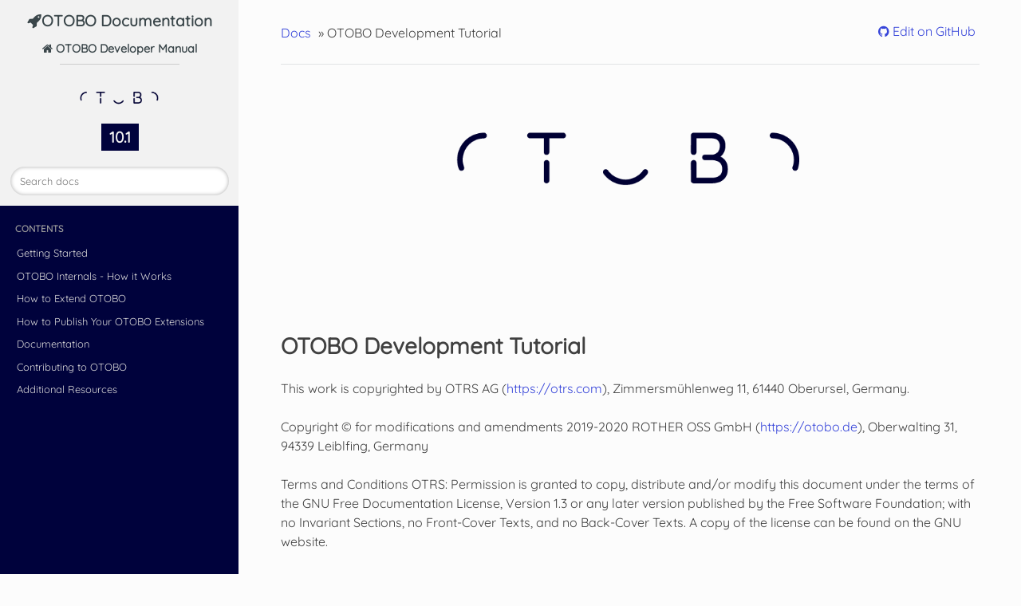

--- FILE ---
content_type: text/html
request_url: https://doc.otobo.de/manual/developer/10.1/en/content/index.html
body_size: 6517
content:


<!DOCTYPE html>
<!--[if IE 8]><html class="no-js lt-ie9" lang="en" > <![endif]-->
<!--[if gt IE 8]><!--> <html class="no-js" lang="en" > <!--<![endif]-->
<head>
  <meta charset="utf-8">
  
  <meta name="viewport" content="width=device-width, initial-scale=1.0">
  
  <title>OTOBO Development Tutorial &mdash; OTOBO Developer Manual 10.1 documentation</title>
  

  
  
  
  

  

  
  
    

  

  <link rel="stylesheet" href="../_static/css/otobo.css" type="text/css" />
  <link rel="stylesheet" href="../_static/pygments.css" type="text/css" />
    <link rel="index" title="Index" href="../genindex.html" />
    <link rel="search" title="Search" href="../search.html" />
    <link rel="next" title="Getting Started" href="get-started.html" /> 

  
  <script src="../_static/js/modernizr.min.js"></script>

</head>

<body class="wy-body-for-nav">

   
  <div class="wy-grid-for-nav">

    
    <nav data-toggle="wy-nav-shift" class="wy-nav-side">
      <div class="wy-side-scroll">
        <div class="wy-side-nav-search">
          
    
    
    <a href="https://doc.otobo.org" class="icon fa-rocket DocumentationOverview">OTOBO Documentation</a>

    

          
            <a href="#" class="icon icon-home"> OTOBO Developer Manual
          

          
            
            <img src="../_static/otobo-logo.png" class="logo" alt="Logo"/>
          
          </a>

          
            
            
              <div class="version">
                10.1
              </div>
            
          

          
<div role="search">
  <form id="rtd-search-form" class="wy-form" action="../search.html" method="get">
    <input type="text" name="q" placeholder="Search docs" />
    <input type="hidden" name="check_keywords" value="yes" />
    <input type="hidden" name="area" value="default" />
  </form>
</div>

          


        </div>

        <div class="wy-menu wy-menu-vertical" data-spy="affix" role="navigation" aria-label="main navigation">
          
            
            
              
            
            
              <p class="caption"><span class="caption-text">Contents</span></p>
<ul>
<li class="toctree-l1"><a class="reference internal" href="get-started.html">Getting Started</a></li>
<li class="toctree-l1"><a class="reference internal" href="how-it-works.html">OTOBO Internals - How it Works</a></li>
<li class="toctree-l1"><a class="reference internal" href="how-to-extend-otobo.html">How to Extend OTOBO</a></li>
<li class="toctree-l1"><a class="reference internal" href="how-to-publish-otobo-extensions.html">How to Publish Your OTOBO Extensions</a></li>
<li class="toctree-l1"><a class="reference internal" href="documentation.html">Documentation</a></li>
<li class="toctree-l1"><a class="reference internal" href="contributing.html">Contributing to OTOBO</a></li>
<li class="toctree-l1"><a class="reference internal" href="additional-resources.html">Additional Resources</a></li>
</ul>

            
          
        </div>
      </div>
    </nav>

    <section data-toggle="wy-nav-shift" class="wy-nav-content-wrap">

      
      <nav class="wy-nav-top" aria-label="top navigation">
        
          <i data-toggle="wy-nav-top" class="fa fa-bars"></i>
          <a href="#">OTOBO Developer Manual</a>
        
      </nav>


      <div class="wy-nav-content">
        
        <div class="rst-content">
        
          















<div role="navigation" aria-label="breadcrumbs navigation">

  <ul class="wy-breadcrumbs">
    
      <li><a href="#">Docs</a> &raquo;</li>
        
      <li>OTOBO Development Tutorial</li>
    
    
      <li class="wy-breadcrumbs-aside">
        
            
            
              <a href="https://github.com/RotherOSS/doc-otobo-developer/blob/master/content/index.rst" class="fa fa-github"> Edit on GitHub</a>
            
          
        
      </li>
    
  </ul>

  
  <hr/>
</div>
          <div role="main" class="document" itemscope="itemscope" itemtype="http://schema.org/Article">
           <div itemprop="articleBody">
            
  <img alt="../_images/otobo-logo.png" class="align-center" src="../_images/otobo-logo.png" />
<div class="line-block">
<div class="line"><br /></div>
</div>
<div class="section" id="otobo-development-tutorial">
<h1>OTOBO Development Tutorial<a class="headerlink" href="#otobo-development-tutorial" title="Permalink to this headline">¶</a></h1>
<p>This work is copyrighted by OTRS AG (<a class="reference external" href="https://otrs.com">https://otrs.com</a>),
Zimmersmühlenweg 11, 61440 Oberursel, Germany.</p>
<p>Copyright © for modifications and amendments 2019-2020 ROTHER OSS GmbH
(<a class="reference external" href="https://otobo.de">https://otobo.de</a>), Oberwalting 31, 94339 Leiblfing, Germany</p>
<p>Terms and Conditions OTRS:
Permission is granted to copy, distribute and/or modify this document under the
terms of the GNU Free Documentation License, Version 1.3 or any later version
published by the Free Software Foundation; with no Invariant Sections,
no Front-Cover Texts, and no Back-Cover Texts. A copy of the license can be
found on the GNU website.</p>
<p>Terms and Conditions Rother OSS:
Permission is granted to copy, distribute and/or modify this document under the
terms of the GNU Free Documentation License, Version 1.3 or any later version
published by the Free Software Foundation; with no Invariant Sections, no
Front-Cover Texts, and no Back-Cover Texts. A copy of the license is included
in the section entitled “COPYING”.</p>
<p>Published by: Rother OSS GmbH, (<a class="reference external" href="https://otobo.de">https://otobo.de</a>),
Oberwalting 31, 94339 Leiblfing, Germany.</p>
<p>Authors: OTRS AG (original version), Rother OSS GmbH (<a class="reference external" href="https://otobo.de">https://otobo.de</a>).</p>
<div class="toctree-wrapper compound">
<p class="caption"><span class="caption-text">Contents</span></p>
<ul>
<li class="toctree-l1"><a class="reference internal" href="get-started.html">Getting Started</a><ul>
<li class="toctree-l2"><a class="reference internal" href="get-started/development-environment.html">Development Environment</a><ul>
<li class="toctree-l3"><a class="reference internal" href="get-started/development-environment.html#obtain-the-source-code">Obtain the Source Code</a></li>
<li class="toctree-l3"><a class="reference internal" href="get-started/development-environment.html#useful-tools">Useful Tools</a></li>
<li class="toctree-l3"><a class="reference internal" href="get-started/development-environment.html#linking-expansion-modules">Linking Expansion Modules</a></li>
<li class="toctree-l3"><a class="reference internal" href="get-started/development-environment.html#tipps-and-tricks">Tipps and tricks</a></li>
</ul>
</li>
<li class="toctree-l2"><a class="reference internal" href="get-started/architecture.html">Architecture Overview</a><ul>
<li class="toctree-l3"><a class="reference internal" href="get-started/architecture.html#directories">Directories</a></li>
<li class="toctree-l3"><a class="reference internal" href="get-started/architecture.html#files">Files</a></li>
<li class="toctree-l3"><a class="reference internal" href="get-started/architecture.html#core-modules">Core Modules</a></li>
<li class="toctree-l3"><a class="reference internal" href="get-started/architecture.html#front-end-handle">Front End Handle</a></li>
<li class="toctree-l3"><a class="reference internal" href="get-started/architecture.html#front-end-modules">Front End Modules</a></li>
<li class="toctree-l3"><a class="reference internal" href="get-started/architecture.html#cmd-front-end">CMD Front End</a></li>
<li class="toctree-l3"><a class="reference internal" href="get-started/architecture.html#generic-interface-modules">Generic Interface Modules</a></li>
<li class="toctree-l3"><a class="reference internal" href="get-started/architecture.html#scheduler-task-handler-modules">Scheduler Task Handler Modules</a></li>
<li class="toctree-l3"><a class="reference internal" href="get-started/architecture.html#database">Database</a></li>
</ul>
</li>
</ul>
</li>
<li class="toctree-l1"><a class="reference internal" href="how-it-works.html">OTOBO Internals - How it Works</a><ul>
<li class="toctree-l2"><a class="reference internal" href="how-it-works/config-mechanism.html">Config Mechanism</a><ul>
<li class="toctree-l3"><a class="reference internal" href="how-it-works/config-mechanism.html#defaults-pm-otobo-default-configuration"><code class="docutils literal"><span class="pre">Defaults.pm</span></code>: OTOBO Default Configuration</a></li>
<li class="toctree-l3"><a class="reference internal" href="how-it-works/config-mechanism.html#automatically-generated-configuration-files">Automatically Generated Configuration Files</a></li>
<li class="toctree-l3"><a class="reference internal" href="how-it-works/config-mechanism.html#xml-configuration-files">XML Configuration Files</a></li>
<li class="toctree-l3"><a class="reference internal" href="how-it-works/config-mechanism.html#accessing-config-options-at-runtime">Accessing Config Options at Runtime</a></li>
</ul>
</li>
<li class="toctree-l2"><a class="reference internal" href="how-it-works/database-mechanism.html">Database Mechanism</a><ul>
<li class="toctree-l3"><a class="reference internal" href="how-it-works/database-mechanism.html#sql">SQL</a></li>
<li class="toctree-l3"><a class="reference internal" href="how-it-works/database-mechanism.html#xml">XML</a></li>
<li class="toctree-l3"><a class="reference internal" href="how-it-works/database-mechanism.html#database-drivers">Database Drivers</a></li>
<li class="toctree-l3"><a class="reference internal" href="how-it-works/database-mechanism.html#supported-databases">Supported Databases</a></li>
</ul>
</li>
<li class="toctree-l2"><a class="reference internal" href="how-it-works/log-mechanism.html">Log Mechanism</a><ul>
<li class="toctree-l3"><a class="reference internal" href="how-it-works/log-mechanism.html#system-log">System Log</a></li>
<li class="toctree-l3"><a class="reference internal" href="how-it-works/log-mechanism.html#communication-log">Communication Log</a></li>
</ul>
</li>
<li class="toctree-l2"><a class="reference internal" href="how-it-works/date-time.html">Date and Time</a><ul>
<li class="toctree-l3"><a class="reference internal" href="how-it-works/date-time.html#introduction">Introduction</a></li>
<li class="toctree-l3"><a class="reference internal" href="how-it-works/date-time.html#creation-of-a-datetime-object">Creation of a <code class="docutils literal"><span class="pre">DateTime</span></code> Object</a></li>
<li class="toctree-l3"><a class="reference internal" href="how-it-works/date-time.html#time-zones">Time Zones</a></li>
<li class="toctree-l3"><a class="reference internal" href="how-it-works/date-time.html#method-summary">Method Summary</a></li>
<li class="toctree-l3"><a class="reference internal" href="how-it-works/date-time.html#deprecated-package-kernel-system-time">Deprecated Package <code class="docutils literal"><span class="pre">Kernel::System::Time</span></code></a></li>
</ul>
</li>
<li class="toctree-l2"><a class="reference internal" href="how-it-works/skins.html">Skins</a><ul>
<li class="toctree-l3"><a class="reference internal" href="how-it-works/skins.html#skin-basics">Skin Basics</a></li>
<li class="toctree-l3"><a class="reference internal" href="how-it-works/skins.html#how-skins-are-loaded">How Skins Are Loaded</a></li>
<li class="toctree-l3"><a class="reference internal" href="how-it-works/skins.html#creating-a-new-skin">Creating a New Skin</a></li>
</ul>
</li>
<li class="toctree-l2"><a class="reference internal" href="how-it-works/loader.html">The CSS and JavaScript Loader</a><ul>
<li class="toctree-l3"><a class="reference internal" href="how-it-works/loader.html#how-it-works">How it works</a></li>
<li class="toctree-l3"><a class="reference internal" href="how-it-works/loader.html#basic-operation">Basic Operation</a></li>
<li class="toctree-l3"><a class="reference internal" href="how-it-works/loader.html#configuring-the-loader-javascript">Configuring the Loader: JavaScript</a></li>
<li class="toctree-l3"><a class="reference internal" href="how-it-works/loader.html#configuring-the-loader-css">Configuring the Loader: CSS</a></li>
</ul>
</li>
<li class="toctree-l2"><a class="reference internal" href="how-it-works/templates.html">Templating Mechanism</a><ul>
<li class="toctree-l3"><a class="reference internal" href="how-it-works/templates.html#template-commands">Template Commands</a></li>
<li class="toctree-l3"><a class="reference internal" href="how-it-works/templates.html#using-a-template-file">Using a Template File</a></li>
</ul>
</li>
<li class="toctree-l2"><a class="reference internal" href="how-it-works/themes.html">Creating Your Own Themes</a></li>
<li class="toctree-l2"><a class="reference internal" href="how-it-works/translations.html">Localization / Translation Mechanism</a><ul>
<li class="toctree-l3"><a class="reference internal" href="how-it-works/translations.html#marking-translatable-strings-in-the-source-files">Marking Translatable Strings in the Source Files</a></li>
<li class="toctree-l3"><a class="reference internal" href="how-it-works/translations.html#collecting-translatable-strings-into-the-translation-database">Collecting Translatable Strings Into The Translation Database</a></li>
<li class="toctree-l3"><a class="reference internal" href="how-it-works/translations.html#the-translation-process-itself">The Translation Process Itself</a></li>
<li class="toctree-l3"><a class="reference internal" href="how-it-works/translations.html#using-the-translated-data-from-the-code">Using The Translated Data From The Code</a></li>
</ul>
</li>
</ul>
</li>
<li class="toctree-l1"><a class="reference internal" href="how-to-extend-otobo.html">How to Extend OTOBO</a><ul>
<li class="toctree-l2"><a class="reference internal" href="how-to-extend-otobo/writing-otobo-application.html">Writing A New OTOBO Front End Module</a><ul>
<li class="toctree-l3"><a class="reference internal" href="how-to-extend-otobo/writing-otobo-application.html#what-we-want-to-write">What we want to write</a></li>
<li class="toctree-l3"><a class="reference internal" href="how-to-extend-otobo/writing-otobo-application.html#default-config-file">Default Config File</a></li>
<li class="toctree-l3"><a class="reference internal" href="how-to-extend-otobo/writing-otobo-application.html#front-end-module">Front End Module</a></li>
<li class="toctree-l3"><a class="reference internal" href="how-to-extend-otobo/writing-otobo-application.html#core-module">Core Module</a></li>
<li class="toctree-l3"><a class="reference internal" href="how-to-extend-otobo/writing-otobo-application.html#template-file">Template File</a></li>
<li class="toctree-l3"><a class="reference internal" href="how-to-extend-otobo/writing-otobo-application.html#language-file">Language File</a></li>
<li class="toctree-l3"><a class="reference internal" href="how-to-extend-otobo/writing-otobo-application.html#summary">Summary</a></li>
</ul>
</li>
<li class="toctree-l2"><a class="reference internal" href="how-to-extend-otobo/writing-new-otobo-frontend-component.html">Writing A New OTOBO Front End Component</a><ul>
<li class="toctree-l3"><a class="reference internal" href="how-to-extend-otobo/writing-new-otobo-frontend-component.html#the-goal">The Goal</a></li>
<li class="toctree-l3"><a class="reference internal" href="how-to-extend-otobo/writing-new-otobo-frontend-component.html#using-the-skeleton-command">Using The Skeleton Command</a></li>
<li class="toctree-l3"><a class="reference internal" href="how-to-extend-otobo/writing-new-otobo-frontend-component.html#the-route-configuration">The Route Configuration</a></li>
<li class="toctree-l3"><a class="reference internal" href="how-to-extend-otobo/writing-new-otobo-frontend-component.html#component-template-code">Component Template Code</a></li>
<li class="toctree-l3"><a class="reference internal" href="how-to-extend-otobo/writing-new-otobo-frontend-component.html#component-core-code">Component Core Code</a></li>
<li class="toctree-l3"><a class="reference internal" href="how-to-extend-otobo/writing-new-otobo-frontend-component.html#component-style-code">Component Style Code</a></li>
<li class="toctree-l3"><a class="reference internal" href="how-to-extend-otobo/writing-new-otobo-frontend-component.html#passing-parameters-to-the-route-component">Passing Parameters to the Route Component</a></li>
<li class="toctree-l3"><a class="reference internal" href="how-to-extend-otobo/writing-new-otobo-frontend-component.html#component-folders">Component Folders</a></li>
<li class="toctree-l3"><a class="reference internal" href="how-to-extend-otobo/writing-new-otobo-frontend-component.html#packaging-additional-vendor-modules">Packaging Additional Vendor Modules</a></li>
</ul>
</li>
<li class="toctree-l2"><a class="reference internal" href="how-to-extend-otobo/otobo-module-layers.html">Using the power of the OTOBO module layers</a><ul>
<li class="toctree-l3"><a class="reference internal" href="how-to-extend-otobo/otobo-module-layers/agent-auth.html">Agent Authentication Module</a></li>
<li class="toctree-l3"><a class="reference internal" href="how-to-extend-otobo/otobo-module-layers/auth-sync.html">Authentication Synchronization Module</a></li>
<li class="toctree-l3"><a class="reference internal" href="how-to-extend-otobo/otobo-module-layers/customer-auth.html">Customer Authentication Module</a></li>
<li class="toctree-l3"><a class="reference internal" href="how-to-extend-otobo/otobo-module-layers/customer-user-preferences.html">Customer User Preferences Module</a></li>
<li class="toctree-l3"><a class="reference internal" href="how-to-extend-otobo/otobo-module-layers/queue-preferences.html">Queue Preferences Module</a></li>
<li class="toctree-l3"><a class="reference internal" href="how-to-extend-otobo/otobo-module-layers/service-preferences.html">Service Preferences Module</a></li>
<li class="toctree-l3"><a class="reference internal" href="how-to-extend-otobo/otobo-module-layers/sla-preferences.html">SLA Preferences Module</a></li>
<li class="toctree-l3"><a class="reference internal" href="how-to-extend-otobo/otobo-module-layers/log.html">Log Module</a></li>
<li class="toctree-l3"><a class="reference internal" href="how-to-extend-otobo/otobo-module-layers/outputfilter.html">Output Filter</a></li>
<li class="toctree-l3"><a class="reference internal" href="how-to-extend-otobo/otobo-module-layers/stats.html">Stats Module</a></li>
<li class="toctree-l3"><a class="reference internal" href="how-to-extend-otobo/otobo-module-layers/ticketnumber-generator.html">Ticket Number Generator Modules</a></li>
<li class="toctree-l3"><a class="reference internal" href="how-to-extend-otobo/otobo-module-layers/ticketevent.html">Ticket Event Module</a></li>
<li class="toctree-l3"><a class="reference internal" href="how-to-extend-otobo/otobo-module-layers/dashboard.html">Dashboard Module</a></li>
<li class="toctree-l3"><a class="reference internal" href="how-to-extend-otobo/otobo-module-layers/notify.html">Notification Module</a></li>
<li class="toctree-l3"><a class="reference internal" href="how-to-extend-otobo/otobo-module-layers/ticket-menu.html">Ticket Menu Module</a></li>
<li class="toctree-l3"><a class="reference internal" href="how-to-extend-otobo/otobo-module-layers/rootapplication.html">Root Application Module Layer</a></li>
<li class="toctree-l3"><a class="reference internal" href="how-to-extend-otobo/otobo-module-layers/gi-transport.html">Network Transport</a></li>
<li class="toctree-l3"><a class="reference internal" href="how-to-extend-otobo/otobo-module-layers/gi-mapping.html">Mapping</a></li>
<li class="toctree-l3"><a class="reference internal" href="how-to-extend-otobo/otobo-module-layers/gi-invoker.html">Invoker</a></li>
<li class="toctree-l3"><a class="reference internal" href="how-to-extend-otobo/otobo-module-layers/gi-operation.html">Operation</a></li>
<li class="toctree-l3"><a class="reference internal" href="how-to-extend-otobo/otobo-module-layers/daemon/daemon-modules.html">OTOBO Daemon</a></li>
<li class="toctree-l3"><a class="reference internal" href="how-to-extend-otobo/otobo-module-layers/daemon/scheduler-task-worker-modules.html">OTOBO Scheduler</a></li>
<li class="toctree-l3"><a class="reference internal" href="how-to-extend-otobo/otobo-module-layers/dynamic-fields/dynamic-fields-overview.html">Overview</a></li>
<li class="toctree-l3"><a class="reference internal" href="how-to-extend-otobo/otobo-module-layers/dynamic-fields/dynamic-fields-framework.html">Dynamic Fields Framework</a></li>
<li class="toctree-l3"><a class="reference internal" href="how-to-extend-otobo/otobo-module-layers/dynamic-fields/dynamic-fields-interaction.html">Dynamic Field Interaction With Front End Modules</a></li>
<li class="toctree-l3"><a class="reference internal" href="how-to-extend-otobo/otobo-module-layers/dynamic-fields/dynamic-fields-extend-options.html">How To Extend The Dynamic Fields</a></li>
<li class="toctree-l3"><a class="reference internal" href="how-to-extend-otobo/otobo-module-layers/dynamic-fields/dynamic-fields-new-field.html">Create New Dynamic Field</a></li>
<li class="toctree-l3"><a class="reference internal" href="how-to-extend-otobo/otobo-module-layers/dynamic-fields/dynamic-fields-extend.html">Creating a Dynamic Field Functionality Extension</a></li>
<li class="toctree-l3"><a class="reference internal" href="how-to-extend-otobo/otobo-module-layers/ticket-postmaster-modules.html">Ticket Postmaster Module</a></li>
<li class="toctree-l3"><a class="reference internal" href="how-to-extend-otobo/otobo-module-layers/process-management-modules.html">Process Management</a></li>
<li class="toctree-l3"><a class="reference internal" href="how-to-extend-otobo/otobo-module-layers/autoload-modules.html">Autoload Modules</a></li>
</ul>
</li>
</ul>
</li>
<li class="toctree-l1"><a class="reference internal" href="how-to-publish-otobo-extensions.html">How to Publish Your OTOBO Extensions</a><ul>
<li class="toctree-l2"><a class="reference internal" href="how-to-publish-otobo-extensions/package-management.html">Package Management</a><ul>
<li class="toctree-l3"><a class="reference internal" href="how-to-publish-otobo-extensions/package-management.html#package-distribution">Package Distribution</a></li>
<li class="toctree-l3"><a class="reference internal" href="how-to-publish-otobo-extensions/package-management.html#package-commands">Package Commands</a></li>
</ul>
</li>
<li class="toctree-l2"><a class="reference internal" href="how-to-publish-otobo-extensions/package-building.html">Package Building</a><ul>
<li class="toctree-l3"><a class="reference internal" href="how-to-publish-otobo-extensions/package-building.html#package-spec-file">Package Spec File</a></li>
<li class="toctree-l3"><a class="reference internal" href="how-to-publish-otobo-extensions/package-building.html#example-sopm">Example .sopm</a></li>
<li class="toctree-l3"><a class="reference internal" href="how-to-publish-otobo-extensions/package-building.html#package-build">Package Build</a></li>
<li class="toctree-l3"><a class="reference internal" href="how-to-publish-otobo-extensions/package-building.html#package-life-cycle">Package Life Cycle</a></li>
</ul>
</li>
<li class="toctree-l2"><a class="reference internal" href="how-to-publish-otobo-extensions/package-porting.html">Package Porting</a><ul>
<li class="toctree-l3"><a class="reference internal" href="how-to-publish-otobo-extensions/package-porting.html#front-end-messages">Front End Messages</a></li>
<li class="toctree-l3"><a class="reference internal" href="how-to-publish-otobo-extensions/package-porting.html#styling-improvements">Styling Improvements</a></li>
<li class="toctree-l3"><a class="reference internal" href="how-to-publish-otobo-extensions/package-porting.html#encode-api-changed">Encode API Changed</a></li>
<li class="toctree-l3"><a class="reference internal" href="how-to-publish-otobo-extensions/package-porting.html#linkobject-api-changed">LinkObject API Changed</a></li>
<li class="toctree-l3"><a class="reference internal" href="how-to-publish-otobo-extensions/package-porting.html#event-handling-changes">Event Handling Changes</a></li>
<li class="toctree-l3"><a class="reference internal" href="how-to-publish-otobo-extensions/package-porting.html#mojouseragent-added-webuseragent-deprecated"><code class="docutils literal"><span class="pre">MojoUserAgent</span></code> Added, <code class="docutils literal"><span class="pre">WebUserAgent</span></code> Deprecated</a></li>
</ul>
</li>
</ul>
</li>
<li class="toctree-l1"><a class="reference internal" href="documentation.html">Documentation</a><ul>
<li class="toctree-l2"><a class="reference internal" href="documentation/documentation-infrastucture.html">Documentation Infrastructure</a></li>
<li class="toctree-l2"><a class="reference internal" href="documentation/restructuredtext-primer.html">reStructuredText Primer</a><ul>
<li class="toctree-l3"><a class="reference internal" href="documentation/restructuredtext-primer.html#headings">Headings</a></li>
<li class="toctree-l3"><a class="reference internal" href="documentation/restructuredtext-primer.html#paragraphs">Paragraphs</a></li>
<li class="toctree-l3"><a class="reference internal" href="documentation/restructuredtext-primer.html#inline-markups">Inline Markups</a></li>
<li class="toctree-l3"><a class="reference internal" href="documentation/restructuredtext-primer.html#lists">Lists</a></li>
<li class="toctree-l3"><a class="reference internal" href="documentation/restructuredtext-primer.html#literal-blocks">Literal Blocks</a></li>
<li class="toctree-l3"><a class="reference internal" href="documentation/restructuredtext-primer.html#tables">Tables</a></li>
<li class="toctree-l3"><a class="reference internal" href="documentation/restructuredtext-primer.html#hyperlinks">Hyperlinks</a></li>
<li class="toctree-l3"><a class="reference internal" href="documentation/restructuredtext-primer.html#images">Images</a></li>
<li class="toctree-l3"><a class="reference internal" href="documentation/restructuredtext-primer.html#colored-boxes">Colored Boxes</a></li>
</ul>
</li>
<li class="toctree-l2"><a class="reference internal" href="documentation/style-guide.html">Style Guide</a><ul>
<li class="toctree-l3"><a class="reference internal" href="documentation/style-guide.html#writing-content">Writing Content</a></li>
<li class="toctree-l3"><a class="reference internal" href="documentation/style-guide.html#screenshots">Screenshots</a></li>
<li class="toctree-l3"><a class="reference internal" href="documentation/style-guide.html#capitalization-in-documentation">Capitalization in Documentation</a></li>
<li class="toctree-l3"><a class="reference internal" href="documentation/style-guide.html#buttons-and-screen-names">Buttons and Screen Names</a></li>
<li class="toctree-l3"><a class="reference internal" href="documentation/style-guide.html#wording">Wording</a></li>
<li class="toctree-l3"><a class="reference internal" href="documentation/style-guide.html#variable-names">Variable Names</a></li>
</ul>
</li>
<li class="toctree-l2"><a class="reference internal" href="documentation/translate-documentation.html">Translating the Documentation</a></li>
</ul>
</li>
<li class="toctree-l1"><a class="reference internal" href="contributing.html">Contributing to OTOBO</a><ul>
<li class="toctree-l2"><a class="reference internal" href="contributing/sending-contributions.html">Sending Contributions</a></li>
<li class="toctree-l2"><a class="reference internal" href="contributing/translate.html">Translating</a></li>
<li class="toctree-l2"><a class="reference internal" href="contributing/code-style.html">Code Style Guide</a><ul>
<li class="toctree-l3"><a class="reference internal" href="contributing/code-style.html#perl">Perl</a></li>
<li class="toctree-l3"><a class="reference internal" href="contributing/code-style.html#javascript">JavaScript</a></li>
<li class="toctree-l3"><a class="reference internal" href="contributing/code-style.html#html">HTML</a></li>
<li class="toctree-l3"><a class="reference internal" href="contributing/code-style.html#css">CSS</a></li>
</ul>
</li>
<li class="toctree-l2"><a class="reference internal" href="contributing/ui-design.html">User Interface Design</a><ul>
<li class="toctree-l3"><a class="reference internal" href="contributing/ui-design.html#capitalization">Capitalization</a></li>
</ul>
</li>
<li class="toctree-l2"><a class="reference internal" href="contributing/accessibility.html">Accessibility Guide</a><ul>
<li class="toctree-l3"><a class="reference internal" href="contributing/accessibility.html#accessibility-basics">Accessibility Basics</a></li>
<li class="toctree-l3"><a class="reference internal" href="contributing/accessibility.html#accessibility-standards">Accessibility Standards</a></li>
<li class="toctree-l3"><a class="reference internal" href="contributing/accessibility.html#implementation-guidelines">Implementation guidelines</a></li>
</ul>
</li>
<li class="toctree-l2"><a class="reference internal" href="contributing/unit-tests.html">Unit Tests</a><ul>
<li class="toctree-l3"><a class="reference internal" href="contributing/unit-tests.html#creating-a-test-file">Creating a Test File</a></li>
<li class="toctree-l3"><a class="reference internal" href="contributing/unit-tests.html#prerequisites-for-testing">Prerequisites for Testing</a></li>
<li class="toctree-l3"><a class="reference internal" href="contributing/unit-tests.html#testing">Testing</a></li>
<li class="toctree-l3"><a class="reference internal" href="contributing/unit-tests.html#unit-test-api">Unit Test API</a></li>
</ul>
</li>
</ul>
</li>
<li class="toctree-l1"><a class="reference internal" href="additional-resources.html">Additional Resources</a></li>
</ul>
</div>
</div>


           </div>
           
          </div>
          

<script>
// Start Google Analytics Tracking
(function(i,s,o,g,r,a,m){i['GoogleAnalyticsObject']=r;i[r]=i[r]||function(){
(i[r].q=i[r].q||[]).push(arguments)},i[r].l=1*new Date();a=s.createElement(o),
m=s.getElementsByTagName(o)[0];a.async=1;a.src=g;m.parentNode.insertBefore(a,m)
})(window,document,'script','//www.google-analytics.com/analytics.js','ga');
ga('create', 'UA-24743510-4', 'auto');
ga('send', 'pageview');
// End Google Analytics Tracking
</script>
<footer>
  
    <div class="rst-footer-buttons" role="navigation" aria-label="footer navigation">
      
        <a href="get-started.html" class="btn btn-neutral float-right" title="Getting Started" accesskey="n" rel="next">Next <span class="fa fa-arrow-circle-right"></span></a>
      
      
    </div>
  

  <hr/>

  <div role="contentinfo">
    <p>
        &copy; Copyright 2019-2024 Rother OSS GmbH, https://otobo.de/

    </p>
  </div> 

</footer>

        </div>
      </div>

    </section>

  </div>
  


  

    
    
      <script type="text/javascript">
          var DOCUMENTATION_OPTIONS = {
              URL_ROOT:'../',
              VERSION:'10.1',
              LANGUAGE:'en',
              COLLAPSE_INDEX:false,
              FILE_SUFFIX:'.html',
              HAS_SOURCE:  false,
              SOURCELINK_SUFFIX: '.txt'
          };
      </script>
        <script type="text/javascript" src="../_static/jquery.js"></script>
        <script type="text/javascript" src="../_static/underscore.js"></script>
        <script type="text/javascript" src="../_static/doctools.js"></script>
    

  

  <script type="text/javascript" src="../_static/js/theme.js"></script>

  <script type="text/javascript">
      jQuery(function () {
          SphinxRtdTheme.Navigation.enable(true);
      });
  </script> 

</body>
</html>

--- FILE ---
content_type: text/css
request_url: https://doc.otobo.de/manual/developer/10.1/en/_static/css/otobo.css
body_size: 4823
content:
/*
Copyright (C) 2001-2018 OTRS AG, https://otrs.com/
Copyright (C) 2019-2020 Rother OSS GmbH, https://otobo.ch/

This software comes with ABSOLUTELY NO WARRANTY. For details, see
the enclosed file COPYING for license information (GPL). If you
did not receive this file, see https://www.gnu.org/licenses/gpl-3.0.txt.
*/

@import url("theme.css");

/* quicksand-regular - latin */
@font-face {
  font-family: 'Quicksand';
  font-style: normal;
  font-weight: 400;
  src: url('../fonts/quicksand-v30-latin-regular.eot'); /* IE9 Compat Modes */
  src: local(''),
       url('../fonts/quicksand-v30-latin-regular.eot?#iefix') format('embedded-opentype'), /* IE6-IE8 */
       url('../fonts/quicksand-v30-latin-regular.woff2') format('woff2'), /* Super Modern Browsers */
       url('../fonts/quicksand-v30-latin-regular.woff') format('woff'), /* Modern Browsers */
       url('../fonts/quicksand-v30-latin-regular.ttf') format('truetype'), /* Safari, Android, iOS */
       url('../fonts/quicksand-v30-latin-regular.svg#Quicksand') format('svg'); /* Legacy iOS */
}

/* roboto-regular - latin */
@font-face {
  font-family: 'Roboto';
  font-style: normal;
  font-weight: 400;
  src: url('../fonts/roboto-v30-latin-regular.eot'); /* IE9 Compat Modes */
  src: local(''),
       url('../fonts/roboto-v30-latin-regular.eot?#iefix') format('embedded-opentype'), /* IE6-IE8 */
       url('../fonts/roboto-v30-latin-regular.woff2') format('woff2'), /* Super Modern Browsers */
       url('../fonts/roboto-v30-latin-regular.woff') format('woff'), /* Modern Browsers */
       url('../fonts/roboto-v30-latin-regular.ttf') format('truetype'), /* Safari, Android, iOS */
       url('../fonts/roboto-v30-latin-regular.svg#Roboto') format('svg'); /* Legacy iOS */
}

h1, h2 {
    margin-top: 100px;
}

h3, h4 {
    margin-top: 50px;
}

a {
    color: #3644d9;
    text-decoration: none;
    cursor: pointer;
}

a:hover {
    color: #000099;
}

.wy-nav-content {
    max-width: 1900px;
}

.wy-nav-content a:visited {
color: #000099;
}

.rst-content img {
    max-width: 70%;
    height: auto;
}

.wy-side-nav-search {
    background-color: #f2f2f2;
}

.wy-side-nav-search > div.version {
    color: #f2f2f2;
    background: #00023c;
    display: inline-block;
    padding: 5px 10px;
    font-size: 1.2em;
    font-weight: bold;
    margin-bottom: 20px;
}

.wy-side-nav-search a {
    color: #3a464a;
    font-size: .9em;
    display: block;
    margin-bottom: 10px;
}

.wy-side-nav-search a.DocumentationOverview {
    font-size: 1.2em;
}

.wy-menu-vertical a:hover {
    background-color: #f5af36;
    color: #1a2026
}

.wy-menu-vertical a:active {
    background-color: #f59b00;
}

/* Default font */
.btn,
input[type="button"], input[type="reset"], input[type="submit"],
input[type="text"],input[type="password"],input[type="email"],input[type="url"],input[type="date"],input[type="month"],input[type="time"],input[type="datetime"],input[type="datetime-local"],input[type="week"],input[type="number"],input[type="search"],input[type="tel"],input[type="color"],
textarea,
body,
h1,h2,.rst-content .toctree-wrapper p.caption,h3,h4,h5,h6,legend,
.rst-content .sidebar .sidebar-title,
.rst-versions {
    font-family: Quicksand, Roboto, "Helvetica Neue", Helvetica, Arial, sans-serif;
}

/* Figure caption */
.figure .caption {
    text-align: left;
    padding: 5px 10px;
    font-size: .8em;
    font-style: normal !important;
}

/* Figure image alignment and shadow */
.figure img {
    /* display: block; */
    margin: 0 auto;
    box-shadow: 1px 1px 3px #ccc;
    border-top: 1px solid #eee;
    border-left: 1px solid #eee;
}

/* Definition list */
.rst-content dl dt {
    margin-bottom: 0;
}

/* Note box */
.rst-content .note .admonition-title {
    background: #69becc;
}
.rst-content .note {
    background: #e1f2f5;
}

/* See also box */
.rst-content .seealso .admonition-title {
    background: #305769;
}
.rst-content .seealso {
    background: #cee0e9;
}

/* Warning box */
.rst-content .warning .admonition-title {
    background: #b7394f;
}
.rst-content .warning {
    background: #f2d6db;
}

img.logo {
    max-width: 150px !important;
    margin-top: .em !important;
    border-top: 1px solid #ccc;
    padding-top: 20px;
}

nav.wy-nav-side {
    /* box-shadow: 1px 1px 2px #ccc; */
    width: 299px;
    /* Rother OSS */
    background-color: #00023c;
    /* border-right: 1px solid #ccc; */
}

div.figure {
/*    box-shadow: 1px 1px 3px #ccc; 
    border-top: 1px solid #eee;
    border-left: 1px solid #eee; */
}

.rst-content div.figure {
    margin-bottom: 70px;
}

.wy-nav-content a:visited {
    color: #165a84;
}
.wy-side-nav-search input[type=text] {
    border-radius: 50px;
    padding: 10px 12px;
    border: 0px;
    box-shadow: inset 0px 0px 5px #aaa;
}

.wy-menu.wy-menu-vertical {
    font-size: 0.9em;
}


--- FILE ---
content_type: text/plain
request_url: https://www.google-analytics.com/j/collect?v=1&_v=j102&a=1691616748&t=pageview&_s=1&dl=https%3A%2F%2Fdoc.otobo.de%2Fmanual%2Fdeveloper%2F10.1%2Fen%2Fcontent%2Findex.html&ul=en-us%40posix&dt=OTOBO%20Development%20Tutorial%20%E2%80%94%20OTOBO%20Developer%20Manual%2010.1%20documentation&sr=1280x720&vp=1280x720&_u=IEBAAEABAAAAACAAI~&jid=178618520&gjid=1024056998&cid=1072527130.1768682655&tid=UA-24743510-4&_gid=765491218.1768682655&_r=1&_slc=1&z=1412997760
body_size: -450
content:
2,cG-B6FSR25C2J